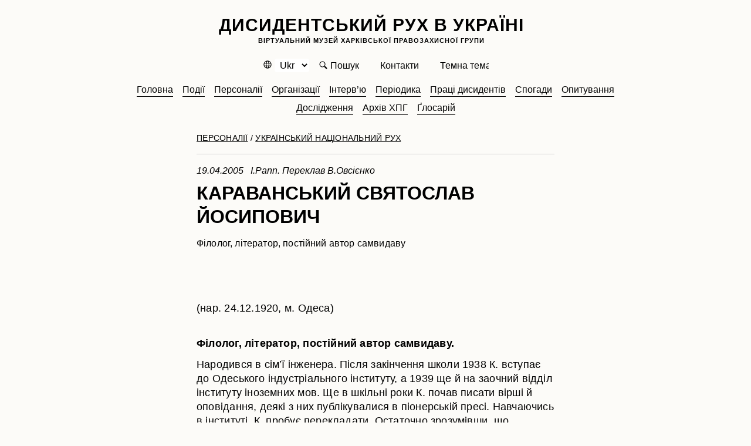

--- FILE ---
content_type: text/html; charset=UTF-8
request_url: http://museum.khpg.org/1113912131
body_size: 9794
content:
<!doctype html>
<html>
<head>

<title>КАРАВАНСЬКИЙ СВЯТОСЛАВ ЙОСИПОВИЧ</title>
<meta name="Description" content="КАРАВАНСЬКИЙ СВЯТОСЛАВ ЙОСИПОВИЧ" />
<META NAME="Document-state" CONTENT="Static" />
<META name="Keywords" CONTENT="КАРАВАНСЬКИЙ" />
<meta property="og:locale" content="uk_UA"/>
<meta property="og:type" content="article"/>
<meta property="og:title" content="КАРАВАНСЬКИЙ СВЯТОСЛАВ ЙОСИПОВИЧ"/>
<meta property="og:description" content="Філолог, літератор, постійний автор самвидаву"/>
<meta property="og:image" content="https://museum.khpg.org/files/img/1113912209.jpg"/>
<link rel="image_src" href="https://museum.khpg.org/files/img/1113912209.jpg" />
<meta property="og:url" content="https://museum.khpg.org//1113912131"/>

<meta property="og:site_name" content="Дисидентський рух в Україні"/>
<link rel='image_src' href='https://museum.khpg.org/files/img/1113912209.jpg' />

<meta name="twitter:card" content="summary_large_image">
<meta name="twitter:title" content="КАРАВАНСЬКИЙ СВЯТОСЛАВ ЙОСИПОВИЧ">
<meta name="twitter:description" content="Філолог, літератор, постійний автор самвидаву">
<meta name="twitter:image" content="https://museum.khpg.org/files/img/1113912209.jpg">

<meta http-equiv="Content-Type" content="text/html; charset=UTF-8" />
<meta http-equiv="Content-Language" content="ru">
<meta name="viewport" content="width=device-width,initial-scale=1">
<link href="https://museum.khpg.org/news.xml" rel="alternate" type="application/rss+xml"/>


<LINK href='https://museum.khpg.org/skin/css/reset.css'  type='text/css' rel='stylesheet'>
<LINK href='https://museum.khpg.org/skin/css/style.css'  type='text/css' rel='stylesheet'>
<LINK href='https://museum.khpg.org/skin/css/sun.css'  type='text/css' rel='stylesheet'>
<script src="https://museum.khpg.org/skin/js/jquery.min.js"></script>
<script src="https://museum.khpg.org/skin/js/ms.js"></script><!--[if IE]><script src="http://html5shiv.googlecode.com/svn/trunk/html5.js"></script><![endif]-->
<!-- Google tag (gtag.js) -->
<script async src="https://www.googletagmanager.com/gtag/js?id=G-2FHWGJND50"></script>
<script>
    window.dataLayer = window.dataLayer || [];
    function gtag(){dataLayer.push(arguments);}
    gtag('js', new Date());
    gtag('config', 'G-2FHWGJND50');
</script>



</head>
<body id='top'>

<div class='wrap'>
<div class='border'>

<header id='header'><a id='site_name' href='https://museum.khpg.org/'>Дисидентський рух в Україні<span>Віртуальний музей Харківської правозахисної групи</span></a></header><div id='menu_buttons'>
<script>
function usbl(a,b)
{
    const element = document.getElementById(b);
    const style = window.getComputedStyle(element);
    if(style.display == 'none') swbl (a,b) ;
    else swbl(b)
}
</script><span id='button_lang'><select id="languageSelect" size="1">
    <option value="0" selected>Ukr</option>
    <option value="1" >Eng</option>
    <option value="2" >Rus</option>
</select></span>
<script>
document.getElementById('languageSelect').addEventListener('change', function() {
    const selectedLanguage = this.value;
    let targetUrl = '/';
    switch(selectedLanguage) {
    case '0': targetUrl = 'https://museum.khpg.org/1113912131';  break;
    case '1': targetUrl = 'https://museum.khpg.org/en/1142693664'; break;
    case '2': targetUrl = 'https://museum.khpg.org/ru/1628665214'; break;
    default: targetUrl = '/';
    }
    window.location.href = targetUrl;
});
</script><a id='button_search' onclick="usbl('','search_form');">Пошук</a><a id='button_mail' href='https://museum.khpg.org/contacts' ">Контакти</a><a id='button_moon' onclick="set_cookie_reload('dark_theme=1');">Темна тема</a></div><div id='menu'><form id='search_form' method='post' action='https://museum.khpg.org/search' style='display:none;'>


    <p>Де шукати:&nbsp;

        <label><input class='big' name='search_where' type='radio' value='0' checked='checked' >&nbsp;Усюди</label>&nbsp;&nbsp;
        <label><input class='big' name='search_where' type='radio' value='1'  >&nbsp;Автори</label>&nbsp;&nbsp;
        <label><input class='big' name='search_where' type='radio' value='2'  >&nbsp;Заголовки</label> &nbsp;&nbsp;&nbsp;


        <div id='search_fon'>
        <div id='search_block'><input id='search_word' type='text'name='w' value='' placeholder='Слово для пошуку'  required minlength='3' />
<input id='searchpage' type='hidden' name='searchpage' value=''>
<input class='but' id='search_button' type='submit' title='Пошук' value=''>
        </div>
    </div>

    </p>
</form><ul id='tree'><li><a href='https://museum.khpg.org/'>Головна</a></li><li><a  href='https://museum.khpg.org/3'><span>Події</span></a></li><li><a  href='https://museum.khpg.org/4'><span>Персоналії</span></a></li><li><a  href='https://museum.khpg.org/14'><span>Організації</span></a></li><li><a  href='https://museum.khpg.org/24'><span>Інтерв’ю</span></a></li><li><a  href='https://museum.khpg.org/25'><span>Періодика</span></a></li><li><a  href='https://museum.khpg.org/26'><span>Праці дисидентів</span></a></li><li><a  href='https://museum.khpg.org/27'><span>Спогади</span></a></li><li><a  href='https://museum.khpg.org/28'><span>Опитування</span></a></li><li><a  href='https://museum.khpg.org/29'><span>Дослідження</span></a></li><li><a  href='https://museum.khpg.org/198'><span>Архів ХПГ</span></a></li><li><a  href='https://museum.khpg.org/30'><span>Ґлосарій</span></a></li></ul></div><div id='allcontent'><div id='main'><div class='page'><span class='sections' title=' Рубрики та розділи для цієї публікації '><a href=https://museum.khpg.org/4>Персоналії</a>&nbsp;/&nbsp;<a href=https://museum.khpg.org/5>Український національний рух</a></span><hr><span class='author'>19.04.2005 &nbsp; І.Рапп. Переклав В.Овсієнко</span><h1>КАРАВАНСЬКИЙ СВЯТОСЛАВ ЙОСИПОВИЧ</h1></div><p class='page short'>Філолог, літератор, постійний автор самвидаву</p>
<div class='first_img'></div>
<div class='page post_content'><p> </p><p> </p><p>(нар. 24.12.1920, м. Одеса)<br> </p><p><b>Філолог, літератор, постійний автор самвидаву. </b></p><p>Народився в сім’ї інженера. Після закінчення школи 1938 К. вступає до Одеського індустріального інституту, а 1939 ще й на заочний відділ інституту іноземних мов. Ще в шкільні роки К. почав писати вірші й оповідання, деякі з них публікувалися в піонерській пресі. Навчаючись в інституті, К. пробує перекладати. Остаточно зрозумівши, що майбутня спеціальність його не влаштовує і що він хоче займатися літературою, К. 1940 полишає інститут і добровільно йде до війська, щоб, відслуживши, вступити на філологічний факультет університету.<br><br>У липні 1941 частина, в якій служив К., потрапила в оточення німецьких війск у Західній Білорусії. Уникнувши полону, К. повертається на початку 1942 в Одесу, вступає на літературний факультет університету, де зближується з гуртком української молоді, зв’язаної з<b> ОУН</b>. К. організовує книгарню української літератури "Основа", а виручені гроші передає на потреби гуртка й українського театру. Його переслідувала румунська сіґуранца.<br><br>1944 виїздить до Румунії, звідки в липні того ж року нелеґально повертається у звільнену Одесу. Але третього ж дня після повернення, при спробі відновити зв’язок ыз колишніми гуртківцями, К. був заарештований. Під час слідства К. обіцяли звільнити, якщо буде доносити про настрої студентської молоді, але він відмовився.<br><br>07.02.45 військовий трибунал Одеського військового округу засудив К. за ст. 54-1б, 54-11 КК УРСР до 25 р. позбавлення волі. Карався в багатьох таборах (будував залізницю на р.Печорі, рубав ліс коло Магадана, добував золото на Колимі, будував магістраль Тайшет - Лена, шив одяг у Мордовії).<br><br>Коли умови в таборах після смерти Сталіна пом’якшали, К. береться за літературну працю і багато пише —; вірші, віршовані казки, п’єси, перекладає. Деякі з його творів навіть публікувалися в центральних виданнях (наприклад, у ґазеті "Літературна Україна"). 1954 розпочинає велику роботу над Словником українських рим.<br><br>19.12.60, після 16 р. і 5 місяців ув’язнення, К. звільняють постановою Дубравного ВТТ (виправно-трудовий табір) - на підставі ст. 2 Указу про амністію від 17.09.55 термін ув’язнення К. скорочений наполовину, тобто на 12,5 років.<br><br>Повернувшись до Одеси, К. закінчив курси механіків ремонту обчислювальних машин, працює за цим фахом, слюсарем, перекладачем у редакції обласної ґазети "Чорноморська комуна", позаштатним кореспондентом журналу "Україна", виїздить на заробітки до республіки Комі та ін. Часта зміна місць роботи пов’язана з його минулим: К. приймали на тимчасову роботу або звільняли, дізнавшись про табірне ув’язнення.<br><br>Попри це, вражає інтенсивність літературної праці К. Він багато перекладає, підготував книгу "Біоґрафія слів", часто виступає з дописами про мову, підготував до видання збірку гуморесок і фейлетонів, перекладає за договором з журналом "Дніпро" роман "Джейн Ейр" Ш.Бронте. І, нарешті, К. закінчив розпочатий ще в таборі Словник українських рим (біля 1000 друкованих сторінок). Ця праця (створювана, як правило, колективом авторів) була високо оцінена спеціалістами і, на їхню думку, має велике значення для розвитку літературної і мовної культури України. Досі в Україні нічого схожого не створювалося. Словник містить біля 60000 римованих пар, складених самим автором, а не взятих із творів поетів.<br><br>1961 К. одружився з Н.СТРОКАТОЮ. 1962 вступив на заочне відділення філологічного факультету Одеського університету.<br><br>К. брав дуже активну участь у громадському житті: збирав українські книги для Кубані, звертався до всіх інстанцій з пропозиціями організувати всенародні торжества до ювілею М.Лисенка, виступав за дублювання фільмів українською мовою і т. ін. 1965, занепокоєний наростаючою русифікацією шкіл і вузів, К. написав статтю "Про одну політичну помилку", а також листа Прокуророві України з проханням притягнути до кримінальної відповідальности міністра освіти України Ю.Даденкова за помилки, що призвели до порушення прав української нації.<br><br>К. став постійним автором <b>самвидаву </b>—; розповсюджувалися всі відкинуті офіційними властями його праці й листи.<br><br>4 вересня 1965, під час <b>першої хвилі арештів української інтеліґенції,</b> у К. був обшук, та нічого недозволеного не виявили. Наступного дня К. розіслав по офіційних інстанціях категоричний протест з приводу безпідставного обшуку, а потім вручив консулам Польщі та Чехословаччини в Києві листи про „порушення ленінських норм національної політики“; в Україні та арешти серед інтеліґенції.<br><br>13.11.65 К. був заарештований. Оскільки не було жодного формального приводу для суду над К., то на подання КДБ Ґенеральний прокурор СРСР Р.Руденко опротестував звільнення К. за амністією. Без суду і розслідування К. відправили досиджувати 25-літній термін (8 р. і 7 міс.) у таборах суворого режиму. На знак протесту К. оголосив голодівку. В таборі К. написав низку звернень до офіційних інстанцій і громадськости, за що його покарали ШІЗО (штрафний ізолятор), а в 1966 —; 6 місяцями БУРу (барак посиленого режиму). К. 5 разів оголошував голодівки протесту, які на 9-10 добу переривалися примусовим годуванням.<br><br>У Владимирській тюрмі К. зібрав свідчення в’язнів - учасників і свідків розстрілу польських офіцерів у Катині, підготував про це статтю і намагався через свою дружину передати її на волю. Влітку 1969 був заарештований у тюрмі і 23.04.70 там же засуджений "відкритим" судом додатково ще на 5 р. тюрми і 3 р. таборів особливо суворого режиму, визнаний "особливо небезпечним рецидивістом". К. інкримінувались численні спроби передати на волю листи, книги і журнали з тайнописом, а також власних віршів. Усі тексти були написані саліцилатом натрію. Але й після цього К. вдавалося передавати на волю листи і заяви, зокрема, про Катинську справу, які одразу ж з’являлися в <b>самвидаві</b>. У проміжках між покараннями К. закінчив переклад "Джейн Ейр" Ш.Бронте і написав ще декілька зошитів для "Біоґрафії слів".<br><br>1967 в дружини К. Н.СТРОКАТОЇ-КАРАВАНСЬКОЇ був обшук, під час якого були вилучені її заяви з приводу незаконного арешту чоловіка і табірного вірша К. "Спадкоємцям Берії". Сама Н.СТРОКАТА була заарештована в 1971 і засуджена за ст. 62 КК УРСР на 4 р. таборів.<br><br>Усього К. провів у неволі 31 рік.</p><p>У лютому 1979 К. був оголошений членом УГГ. Звільнившись 15 вересня, деякий час жив у м. Таруса Калузької обл. і 30.11.1979 еміґрував разом з дружиною до США. Веде велику громадську й наукову діяльність, опублікував низку праць із мовознавства.<br>В Україні трьома виданнями вийшов його “;Практичний словник синонімів укра-їнської мови”; (1993, 2000, 2007), а в 1998 і 2006 і 2008 - "Російсько-український словник складної лексики", 2004 - „Словник рим української мови”;, 2008 - книжка «До зір крізь терня, або Хочу бути редактором», 2009 - «Секрети української мови» та ін. Ав-тор численних публікацій з питань культури мови та мовної політики, зокрема, в газеті «Літературна України», в електронній газеті «Майдан».<br>Указом Президента України від 8.11. 2006 за громадянську мужність, самовідданість у боротьбі за утвердження ідеалів свободи і демократії та з нагоди 30-ї річниці створення Української Громадської Групи сприяння виконанню Гельсінкських угод нагороджений орденом «За мужність» І ступеня.</p><p><b><i>Бібліоґрафія:</i></b></p><p>В.Чорновіл. Лихо з розуму. - Львів: Меморіал, 1991.—; (Передрук: Париж, 1968) - С. 87 - 174.<br>Хроника текущих событий.—; Нью-Йорк: Хроника, 1974, вип. 28-31.—; С. 23; вип. 33.—; С. 18, 40; 1976, вип. 42.—; С. 36; 1977, вип. 43.—; С. 15, 44, 103-104; вип. 44.—; С. 44, 55-56,, 62; вип. 47.—; С. 97, 98, 114; 1978, вип. 49.—; С. 24; 1979, вип. 51.—; С. 50, 85; вип. 52.—; С. 53, 80; 1980, вип. 54.—; С. 74, 85.<br>Вісник репресій в Україні. Закордонне предст-во Української Гельсінської групи. Ред.-упоряд. Н. Світлична. Нью-Йорк. 1980-1985 рр. - 1981: 1, 2, 3; 1985: 4-27, 4-28. .<br>Український правозахисний рух. Документи і матеріяли УГГ.—; Балтимор-Торонто: Смолоскип, 1978.—; С. 15, 66, 79, 80, 84, 191, 244.<br>Л.Алексеева. История инакомыслия в СССР.—; Вильнюс-Москва: Весть, 1992.—; С. 13, 20, 22.<br>Г.Касьянов. Незгодні: українська інтелігенція в русі опору 1960-1980-х років.—; К.: Либідь, 1995.—; С. 58, 59, 75, 115, 123, 167, 170.<br>А.Русначенко. Національно-визвольний рух в Україні.—; К.: Видавництво ім. О.Теліги.—; 1998.—; С. 61, 148, 152, 165, 180, 191, 218.<br>Українська Громадська Група сприяння виконанню Гельсінкських угод: Докумен-ти і матеріали. В 4 томах. Харківська правозахисна група; Упорядники Є.Ю.Захаров, В.В. Овсієнко Худож.-оформлювач Б.Ф. Бублик. Харків: Фоліо, 2001. - Т. 1. - С. 16, 46, 83-85, 134, 147, 160-161; Т. 2. - С. 27, 35, 41, 44, 59; Т. 3 - 12, 93, 205; Т. 4. - С. 81, 200.<br>Донька Одеси: Ніна Строката в документах і спогадах / Упоряд. О.Різників; Наук. ред. канд. іст. наук Ю.Зайцев; Бран: Поема-містерія. - О.: Друк, 2005. - 516 с.<br>Міжнародний біоґрафічний словник дисидентів країн Центральної та Східної Європи й колишнього СРСР. Т. 1. Україна. Частина 1. - Харків: Харківська правозахисна група; „Права людини”;, 2006. - C. 278-281. https://museum.khpg.org/1113912131<br>Рух опору в Україні: 1960 - 1990. Енциклопедичний довідник / Передм. Осипа Зі-нкевича, Олеся Обертаса. - К.: Смолоскип, 2010. - С. 283-285; 2-е вид.: 2012 р. - С. 313-315.<br>Ярослав Шлапак. Непереможний українець. - Чорноморські новини, № 104-105 (21676-21077). - 2015. - 24-26 грудня. http://chornomorka.com/archive/a-6789.html</p><p><i>Ірина Рапп, Харківська правозахисна група.  останнє прочитання 9.08.2016.</i></p><p><br><img src=https://museum.khpg.org/files/img/1113912209.jpg /><div class='img_description'>КАРАВАНСЬКИЙ СВЯТОСЛАВ ЙОСИПОВИЧ </div></p><p> </p><p> </p></div>

<div id='soc' class='page '>

<p>поширити інформацію</p>

<a id='sharer_fb' href="https://www.facebook.com/sharer/sharer.php?u=https://museum.khpg.org/1113912131 " target="_blank" title='Facebook'></a>

<a id='sharer_tv' href="https://twitter.com/intent/tweet?text=КАРАВАНСЬКИЙ СВЯТОСЛАВ ЙОСИПОВИЧ&url=https://museum.khpg.org/1113912131" target="_blank"  title='Twitter'></a>

<a id='sharer_lj' title='LiveJournal' href=http://www.livejournal.com/update.bml?event=https://museum.khpg.org/1113912131&subject=КАРАВАНСЬКИЙ СВЯТОСЛАВ ЙОСИПОВИЧ" target="_blank"></a>

<a id='sharer_tl' href="https://t.me/share/url?url=https://museum.khpg.org/1113912131&КАРАВАНСЬКИЙ СВЯТОСЛАВ ЙОСИПОВИЧ" target="_blank"  title='Telegram'></a>

<a id='sharer_whatsapp'  href="https://api.whatsapp.com/send?text=КАРАВАНСЬКИЙ СВЯТОСЛАВ ЙОСИПОВИЧ%20https://museum.khpg.org/1113912131" target='_blank' title='WhatsApp'></a>

<a id='sharer_reddit' href="https://www.reddit.com/submit?url=https://museum.khpg.org/1113912131&title=КАРАВАНСЬКИЙ СВЯТОСЛАВ ЙОСИПОВИЧ" target='_blank' title='Reddit'></a>

<a id='sharer_linkedin' href="https://www.linkedin.com/sharing/share-offsite/?url=https://museum.khpg.org/1113912131" target='_blank' title='LinkedIn'></a>
</div><br>
<div class='title_sect'><span class='left-text'>Подібні статті</span>
<hr class='separator'></div>
<div id='similar'><p>Український національний рух. <a href='https://museum.khpg.org/1600708601'>Драбата Валентина Павлівна</a></p><p>Український національний рух. <a href='https://museum.khpg.org/1585608122'>Коцур (Коцурова) Анна</a></p><p>Український національний рух. <a href='https://museum.khpg.org/1585321477'>Косовський Володимир Іванович</a></p><p>Український національний рух. <a href='https://museum.khpg.org/1574949253'>Адаменко Микола Петрович</a></p><p>Український національний рух. <a href='https://museum.khpg.org/1574090253'>Братко-Кутинський Олексій Андрійович</a></p><p>Український національний рух. <a href='https://museum.khpg.org/1512720222'>Самійленко Микола Омелянович</a></p><p>Український національний рух. <a href='https://museum.khpg.org/1507119078'>Боцян Іван Семенович</a></p><p>Український національний рух. <a href='https://museum.khpg.org/1487870110'>Возна (Кушнір) Галина Петрівна</a></p></div>
<br><br>
</div></div>
</div>
</div>
<footer>
<div class='wrap'>
<div class='border'>
    <P>&copy;&nbsp;1999-2026 KHPG.org&nbsp;&nbsp;&nbsp;&nbsp;&nbsp;
    <a target='blank' style='color:#D3D3D3' href='https://museum-old.khpg.org'>Стара версія сайту знаходиться тут</a></P>
<p>Віртуальний музей “Дисидентський рух в Україні” створений і підтримується Харківською правозахисною групою.<br>ХПГ понад 30 років досліджує історію правозахисного руху в Україні. Зокрема, підготовлено близько 350 біографій учасників руху, більше 200 інтерв’ю з ними та опубліковано їхні твори. <br>При передруку матеріалів сайту посилання на джерело обов'язкове.</p></div>
</div>
</footer>

<a href='#top' id='scroll_top' title='Scroll top'></a>
<a id='menu_on' onclick="swbl('menu_on','menu_off,menu_buttons,menu,tree'); window.scrollTo({top:0});"></a>
<a id='menu_off' onclick="swbl('menu_off,menu,menu_buttons,tree,filter,search_form','menu_on'); window.scrollTo({top:0});" style='display:none;'></a>

<script defer src="https://static.cloudflareinsights.com/beacon.min.js/vcd15cbe7772f49c399c6a5babf22c1241717689176015" integrity="sha512-ZpsOmlRQV6y907TI0dKBHq9Md29nnaEIPlkf84rnaERnq6zvWvPUqr2ft8M1aS28oN72PdrCzSjY4U6VaAw1EQ==" data-cf-beacon='{"version":"2024.11.0","token":"5cf7d379b3b04334bf372c9410981a0c","r":1,"server_timing":{"name":{"cfCacheStatus":true,"cfEdge":true,"cfExtPri":true,"cfL4":true,"cfOrigin":true,"cfSpeedBrain":true},"location_startswith":null}}' crossorigin="anonymous"></script>
</body>
</html>

--- FILE ---
content_type: image/svg+xml
request_url: https://museum.khpg.org/skin/img/search.svg
body_size: 776
content:
<svg width="32" height="32" viewBox="0 0 32 32" fill="none" xmlns="http://www.w3.org/2000/svg">
<path fill-rule="evenodd" clip-rule="evenodd" d="M13.0763 5.19847C11.5182 5.19847 9.99514 5.6605 8.69963 6.52613C7.40413 7.39176 6.3944 8.62212 5.79814 10.0616C5.20189 11.5011 5.04588 13.0851 5.34985 14.6132C5.65382 16.1414 6.40411 17.5451 7.50585 18.6468C8.60759 19.7486 10.0113 20.4989 11.5394 20.8028C13.0676 21.1068 14.6516 20.9508 16.0911 20.3545C17.5306 19.7583 18.7609 18.7485 19.6265 17.453C20.4922 16.1575 20.9542 14.6344 20.9542 13.0763C20.9542 10.987 20.1242 8.98323 18.6468 7.50585C17.1694 6.02846 15.1657 5.19847 13.0763 5.19847ZM7.47823 4.69817C9.13527 3.59097 11.0834 3 13.0763 3C15.7487 3 18.3117 4.06161 20.2014 5.95129C22.0911 7.84097 23.1527 10.4039 23.1527 13.0763C23.1527 15.0692 22.5617 17.0174 21.4545 18.6744C21.2916 18.9182 21.1186 19.1541 20.9361 19.3816L26.678 25.1235C27.1073 25.5528 27.1073 26.2488 26.678 26.678C26.2488 27.1073 25.5528 27.1073 25.1235 26.678L19.3816 20.9361C18.6418 21.5296 17.8181 22.0188 16.9324 22.3857C15.0912 23.1483 13.0652 23.3479 11.1105 22.9591C9.15593 22.5703 7.36049 21.6106 5.95129 20.2014C4.54209 18.7922 3.58242 16.9967 3.19362 15.0421C2.80482 13.0875 3.00437 11.0615 3.76702 9.22029C4.52967 7.37908 5.82118 5.80537 7.47823 4.69817Z" fill="black"/>
<path fill-rule="evenodd" clip-rule="evenodd" d="M20.6522 20.6522C21.5218 19.7826 22.9318 19.7826 23.8014 20.6522L28.3478 25.1986C29.2174 26.0682 29.2174 27.4782 28.3478 28.3478C27.4782 29.2174 26.0682 29.2174 25.1986 28.3478L20.6522 23.8014C19.7826 22.9318 19.7826 21.5218 20.6522 20.6522Z" fill="black"/>
</svg>
